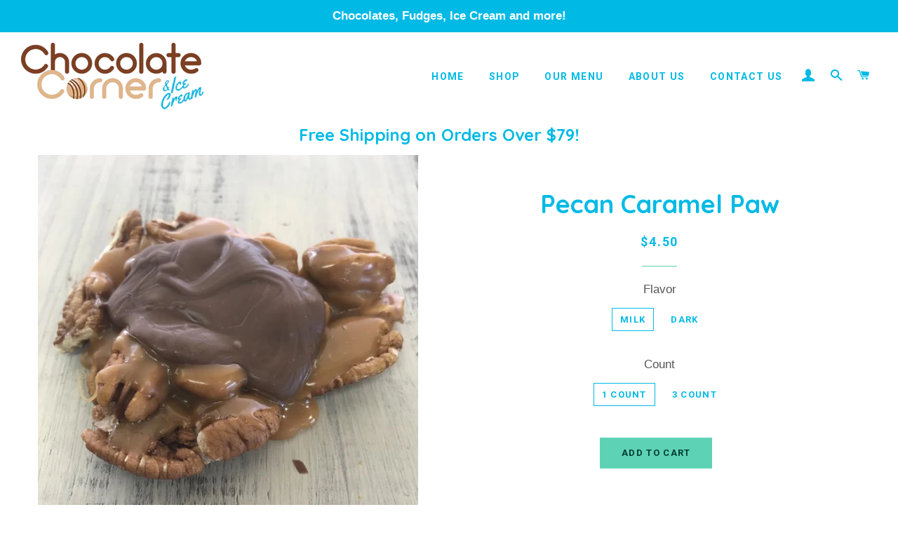

--- FILE ---
content_type: text/html; charset=utf-8
request_url: https://chocolatecorneronline.com/products/pecan-caramel-paw
body_size: 18221
content:
<!doctype html>
<!--[if lt IE 7]><html class="no-js lt-ie9 lt-ie8 lt-ie7" lang="en"> <![endif]-->
<!--[if IE 7]><html class="no-js lt-ie9 lt-ie8" lang="en"> <![endif]-->
<!--[if IE 8]><html class="no-js lt-ie9" lang="en"> <![endif]-->
<!--[if IE 9 ]><html class="ie9 no-js"> <![endif]-->
<!--[if (gt IE 9)|!(IE)]><!--> <html class="no-js"> <!--<![endif]-->
<head>

  <!-- Basic page needs ================================================== -->
  <meta charset="utf-8">
  <meta http-equiv="X-UA-Compatible" content="IE=edge,chrome=1">

  
    <link rel="shortcut icon" href="//chocolatecorneronline.com/cdn/shop/files/chocicon_32x32.png?v=1613699512" type="image/png" />
  

  <!-- Title and description ================================================== -->
  <title>
  Pecan Caramel Paw &ndash; Chocolate Corner Gulf Shores
  </title>

  
  <meta name="description" content="Pecans and Caramel, topped with chocolate, it&#39;s nutty and deliciously creamy. 1 pc approx. 1/4 lb  Chocolates will come individually bagged.  Looking for a gift box?  Click Here.">
  
  
  <meta name="facebook-domain-verification" content="feha1by1cpiziod2o3gpqpstp93vwp" />

  <!-- Helpers ================================================== -->
  <!-- /snippets/social-meta-tags.liquid -->




<meta property="og:site_name" content="Chocolate Corner Gulf Shores">
<meta property="og:url" content="https://chocolatecorneronline.com/products/pecan-caramel-paw">
<meta property="og:title" content="Pecan Caramel Paw">
<meta property="og:type" content="product">
<meta property="og:description" content="Pecans and Caramel, topped with chocolate, it&#39;s nutty and deliciously creamy. 1 pc approx. 1/4 lb  Chocolates will come individually bagged.  Looking for a gift box?  Click Here.">

  <meta property="og:price:amount" content="4.50">
  <meta property="og:price:currency" content="USD">

<meta property="og:image" content="http://chocolatecorneronline.com/cdn/shop/products/darkpaw_1200x1200.jpg?v=1633446527"><meta property="og:image" content="http://chocolatecorneronline.com/cdn/shop/products/mcpaw_1200x1200.jpg?v=1633446526">
<meta property="og:image:secure_url" content="https://chocolatecorneronline.com/cdn/shop/products/darkpaw_1200x1200.jpg?v=1633446527"><meta property="og:image:secure_url" content="https://chocolatecorneronline.com/cdn/shop/products/mcpaw_1200x1200.jpg?v=1633446526">


<meta name="twitter:card" content="summary_large_image">
<meta name="twitter:title" content="Pecan Caramel Paw">
<meta name="twitter:description" content="Pecans and Caramel, topped with chocolate, it&#39;s nutty and deliciously creamy. 1 pc approx. 1/4 lb  Chocolates will come individually bagged.  Looking for a gift box?  Click Here.">

  <link rel="canonical" href="https://chocolatecorneronline.com/products/pecan-caramel-paw">
  <meta name="viewport" content="width=device-width,initial-scale=1,shrink-to-fit=no">
  <meta name="theme-color" content="#5dd2b4">

  <!-- CSS ================================================== -->
  <link href="//chocolatecorneronline.com/cdn/shop/t/3/assets/timber.scss.css?v=57930821271169127441701976496" rel="stylesheet" type="text/css" media="all" />
  <link href="//chocolatecorneronline.com/cdn/shop/t/3/assets/theme.scss.css?v=85936394759984999331701976496" rel="stylesheet" type="text/css" media="all" />
  <link href="//chocolatecorneronline.com/cdn/shop/t/3/assets/custom.css?v=174550176479900811321536593319" rel="stylesheet" type="text/css" media="all" />
  

  
    
    
    <link href="//fonts.googleapis.com/css?family=Quicksand:700" rel="stylesheet" type="text/css" media="all" />
  


  
    
    
    <link href="//fonts.googleapis.com/css?family=Roboto:700" rel="stylesheet" type="text/css" media="all" />
  



  
  <!-- GTM ================================================== -->
  <!-- Google Tag Manager
<script>(function(w,d,s,l,i){w[l]=w[l]||[];w[l].push({'gtm.start':
new Date().getTime(),event:'gtm.js'});var f=d.getElementsByTagName(s)[0],
j=d.createElement(s),dl=l!='dataLayer'?'&l='+l:'';j.async=true;j.src=
'https://www.googletagmanager.com/gtm.js?id='+i+dl;f.parentNode.insertBefore(j,f);
})(window,document,'script','dataLayer','GTM-MH3FB64');</script>
<!-- End Google Tag Manager -->
  
  
  
  <!-- Sections ================================================== -->
  <script>
    window.theme = window.theme || {};
    theme.strings = {
      zoomClose: "Close (Esc)",
      zoomPrev: "Previous (Left arrow key)",
      zoomNext: "Next (Right arrow key)",
      moneyFormat: "${{amount}}",
      addressError: "Error looking up that address",
      addressNoResults: "No results for that address",
      addressQueryLimit: "You have exceeded the Google API usage limit. Consider upgrading to a \u003ca href=\"https:\/\/developers.google.com\/maps\/premium\/usage-limits\"\u003ePremium Plan\u003c\/a\u003e.",
      authError: "There was a problem authenticating your Google Maps account.",
      cartEmpty: "Your cart is currently empty.",
      cartCookie: "Enable cookies to use the shopping cart",
      cartSavings: "I18n Error: Missing interpolation value \"savings\" for \"You're saving {{ savings }}\""
    };
    theme.settings = {
      cartType: "page",
      gridType: "collage"
    };
  </script>

  <script src="//chocolatecorneronline.com/cdn/shop/t/3/assets/jquery-2.2.3.min.js?v=58211863146907186831525807457" type="text/javascript"></script>

  <!--[if (gt IE 9)|!(IE)]><!--><script src="//chocolatecorneronline.com/cdn/shop/t/3/assets/lazysizes.min.js?v=37531750901115495291525807457" async="async"></script><!--<![endif]-->
  <!--[if lte IE 9]><script src="//chocolatecorneronline.com/cdn/shop/t/3/assets/lazysizes.min.js?v=37531750901115495291525807457"></script><![endif]-->

  <!--[if (gt IE 9)|!(IE)]><!--><script src="//chocolatecorneronline.com/cdn/shop/t/3/assets/theme.js?v=66141859399715150121549909382" defer="defer"></script><!--<![endif]-->
  <!--[if lte IE 9]><script src="//chocolatecorneronline.com/cdn/shop/t/3/assets/theme.js?v=66141859399715150121549909382"></script><![endif]-->

  <!-- Header hook for plugins ================================================== -->
  <script>window.performance && window.performance.mark && window.performance.mark('shopify.content_for_header.start');</script><meta name="facebook-domain-verification" content="feha1by1cpiziod2o3gpqpstp93vwp">
<meta id="shopify-digital-wallet" name="shopify-digital-wallet" content="/6827081786/digital_wallets/dialog">
<meta name="shopify-checkout-api-token" content="3a57c1838c11dcb71fa30a7c42de0ef3">
<meta id="in-context-paypal-metadata" data-shop-id="6827081786" data-venmo-supported="false" data-environment="production" data-locale="en_US" data-paypal-v4="true" data-currency="USD">
<link rel="alternate" type="application/json+oembed" href="https://chocolatecorneronline.com/products/pecan-caramel-paw.oembed">
<script async="async" src="/checkouts/internal/preloads.js?locale=en-US"></script>
<link rel="preconnect" href="https://shop.app" crossorigin="anonymous">
<script async="async" src="https://shop.app/checkouts/internal/preloads.js?locale=en-US&shop_id=6827081786" crossorigin="anonymous"></script>
<script id="apple-pay-shop-capabilities" type="application/json">{"shopId":6827081786,"countryCode":"US","currencyCode":"USD","merchantCapabilities":["supports3DS"],"merchantId":"gid:\/\/shopify\/Shop\/6827081786","merchantName":"Chocolate Corner Gulf Shores","requiredBillingContactFields":["postalAddress","email"],"requiredShippingContactFields":["postalAddress","email"],"shippingType":"shipping","supportedNetworks":["visa","masterCard","amex","discover","elo","jcb"],"total":{"type":"pending","label":"Chocolate Corner Gulf Shores","amount":"1.00"},"shopifyPaymentsEnabled":true,"supportsSubscriptions":true}</script>
<script id="shopify-features" type="application/json">{"accessToken":"3a57c1838c11dcb71fa30a7c42de0ef3","betas":["rich-media-storefront-analytics"],"domain":"chocolatecorneronline.com","predictiveSearch":true,"shopId":6827081786,"locale":"en"}</script>
<script>var Shopify = Shopify || {};
Shopify.shop = "chocolate-corner-gulf-shores.myshopify.com";
Shopify.locale = "en";
Shopify.currency = {"active":"USD","rate":"1.0"};
Shopify.country = "US";
Shopify.theme = {"name":"Brooklyn","id":16773414970,"schema_name":"Brooklyn","schema_version":"6.2.0","theme_store_id":730,"role":"main"};
Shopify.theme.handle = "null";
Shopify.theme.style = {"id":null,"handle":null};
Shopify.cdnHost = "chocolatecorneronline.com/cdn";
Shopify.routes = Shopify.routes || {};
Shopify.routes.root = "/";</script>
<script type="module">!function(o){(o.Shopify=o.Shopify||{}).modules=!0}(window);</script>
<script>!function(o){function n(){var o=[];function n(){o.push(Array.prototype.slice.apply(arguments))}return n.q=o,n}var t=o.Shopify=o.Shopify||{};t.loadFeatures=n(),t.autoloadFeatures=n()}(window);</script>
<script>
  window.ShopifyPay = window.ShopifyPay || {};
  window.ShopifyPay.apiHost = "shop.app\/pay";
  window.ShopifyPay.redirectState = null;
</script>
<script id="shop-js-analytics" type="application/json">{"pageType":"product"}</script>
<script defer="defer" async type="module" src="//chocolatecorneronline.com/cdn/shopifycloud/shop-js/modules/v2/client.init-shop-cart-sync_WVOgQShq.en.esm.js"></script>
<script defer="defer" async type="module" src="//chocolatecorneronline.com/cdn/shopifycloud/shop-js/modules/v2/chunk.common_C_13GLB1.esm.js"></script>
<script defer="defer" async type="module" src="//chocolatecorneronline.com/cdn/shopifycloud/shop-js/modules/v2/chunk.modal_CLfMGd0m.esm.js"></script>
<script type="module">
  await import("//chocolatecorneronline.com/cdn/shopifycloud/shop-js/modules/v2/client.init-shop-cart-sync_WVOgQShq.en.esm.js");
await import("//chocolatecorneronline.com/cdn/shopifycloud/shop-js/modules/v2/chunk.common_C_13GLB1.esm.js");
await import("//chocolatecorneronline.com/cdn/shopifycloud/shop-js/modules/v2/chunk.modal_CLfMGd0m.esm.js");

  window.Shopify.SignInWithShop?.initShopCartSync?.({"fedCMEnabled":true,"windoidEnabled":true});

</script>
<script>
  window.Shopify = window.Shopify || {};
  if (!window.Shopify.featureAssets) window.Shopify.featureAssets = {};
  window.Shopify.featureAssets['shop-js'] = {"shop-cart-sync":["modules/v2/client.shop-cart-sync_DuR37GeY.en.esm.js","modules/v2/chunk.common_C_13GLB1.esm.js","modules/v2/chunk.modal_CLfMGd0m.esm.js"],"init-fed-cm":["modules/v2/client.init-fed-cm_BucUoe6W.en.esm.js","modules/v2/chunk.common_C_13GLB1.esm.js","modules/v2/chunk.modal_CLfMGd0m.esm.js"],"shop-toast-manager":["modules/v2/client.shop-toast-manager_B0JfrpKj.en.esm.js","modules/v2/chunk.common_C_13GLB1.esm.js","modules/v2/chunk.modal_CLfMGd0m.esm.js"],"init-shop-cart-sync":["modules/v2/client.init-shop-cart-sync_WVOgQShq.en.esm.js","modules/v2/chunk.common_C_13GLB1.esm.js","modules/v2/chunk.modal_CLfMGd0m.esm.js"],"shop-button":["modules/v2/client.shop-button_B_U3bv27.en.esm.js","modules/v2/chunk.common_C_13GLB1.esm.js","modules/v2/chunk.modal_CLfMGd0m.esm.js"],"init-windoid":["modules/v2/client.init-windoid_DuP9q_di.en.esm.js","modules/v2/chunk.common_C_13GLB1.esm.js","modules/v2/chunk.modal_CLfMGd0m.esm.js"],"shop-cash-offers":["modules/v2/client.shop-cash-offers_BmULhtno.en.esm.js","modules/v2/chunk.common_C_13GLB1.esm.js","modules/v2/chunk.modal_CLfMGd0m.esm.js"],"pay-button":["modules/v2/client.pay-button_CrPSEbOK.en.esm.js","modules/v2/chunk.common_C_13GLB1.esm.js","modules/v2/chunk.modal_CLfMGd0m.esm.js"],"init-customer-accounts":["modules/v2/client.init-customer-accounts_jNk9cPYQ.en.esm.js","modules/v2/client.shop-login-button_DJ5ldayH.en.esm.js","modules/v2/chunk.common_C_13GLB1.esm.js","modules/v2/chunk.modal_CLfMGd0m.esm.js"],"avatar":["modules/v2/client.avatar_BTnouDA3.en.esm.js"],"checkout-modal":["modules/v2/client.checkout-modal_pBPyh9w8.en.esm.js","modules/v2/chunk.common_C_13GLB1.esm.js","modules/v2/chunk.modal_CLfMGd0m.esm.js"],"init-shop-for-new-customer-accounts":["modules/v2/client.init-shop-for-new-customer-accounts_BUoCy7a5.en.esm.js","modules/v2/client.shop-login-button_DJ5ldayH.en.esm.js","modules/v2/chunk.common_C_13GLB1.esm.js","modules/v2/chunk.modal_CLfMGd0m.esm.js"],"init-customer-accounts-sign-up":["modules/v2/client.init-customer-accounts-sign-up_CnczCz9H.en.esm.js","modules/v2/client.shop-login-button_DJ5ldayH.en.esm.js","modules/v2/chunk.common_C_13GLB1.esm.js","modules/v2/chunk.modal_CLfMGd0m.esm.js"],"init-shop-email-lookup-coordinator":["modules/v2/client.init-shop-email-lookup-coordinator_CzjY5t9o.en.esm.js","modules/v2/chunk.common_C_13GLB1.esm.js","modules/v2/chunk.modal_CLfMGd0m.esm.js"],"shop-follow-button":["modules/v2/client.shop-follow-button_CsYC63q7.en.esm.js","modules/v2/chunk.common_C_13GLB1.esm.js","modules/v2/chunk.modal_CLfMGd0m.esm.js"],"shop-login-button":["modules/v2/client.shop-login-button_DJ5ldayH.en.esm.js","modules/v2/chunk.common_C_13GLB1.esm.js","modules/v2/chunk.modal_CLfMGd0m.esm.js"],"shop-login":["modules/v2/client.shop-login_B9ccPdmx.en.esm.js","modules/v2/chunk.common_C_13GLB1.esm.js","modules/v2/chunk.modal_CLfMGd0m.esm.js"],"lead-capture":["modules/v2/client.lead-capture_D0K_KgYb.en.esm.js","modules/v2/chunk.common_C_13GLB1.esm.js","modules/v2/chunk.modal_CLfMGd0m.esm.js"],"payment-terms":["modules/v2/client.payment-terms_BWmiNN46.en.esm.js","modules/v2/chunk.common_C_13GLB1.esm.js","modules/v2/chunk.modal_CLfMGd0m.esm.js"]};
</script>
<script>(function() {
  var isLoaded = false;
  function asyncLoad() {
    if (isLoaded) return;
    isLoaded = true;
    var urls = ["https:\/\/chimpstatic.com\/mcjs-connected\/js\/users\/6b2317fc26d5830747e365c32\/bf467767a02c267e1215a873a.js?shop=chocolate-corner-gulf-shores.myshopify.com","https:\/\/slots-app.logbase.io\/slots-script-tag.js?shop=chocolate-corner-gulf-shores.myshopify.com"];
    for (var i = 0; i < urls.length; i++) {
      var s = document.createElement('script');
      s.type = 'text/javascript';
      s.async = true;
      s.src = urls[i];
      var x = document.getElementsByTagName('script')[0];
      x.parentNode.insertBefore(s, x);
    }
  };
  if(window.attachEvent) {
    window.attachEvent('onload', asyncLoad);
  } else {
    window.addEventListener('load', asyncLoad, false);
  }
})();</script>
<script id="__st">var __st={"a":6827081786,"offset":-21600,"reqid":"98201d9d-88e4-4cbc-b9af-c0a396754359-1769679397","pageurl":"chocolatecorneronline.com\/products\/pecan-caramel-paw","u":"ed2fe949b758","p":"product","rtyp":"product","rid":6663032406074};</script>
<script>window.ShopifyPaypalV4VisibilityTracking = true;</script>
<script id="captcha-bootstrap">!function(){'use strict';const t='contact',e='account',n='new_comment',o=[[t,t],['blogs',n],['comments',n],[t,'customer']],c=[[e,'customer_login'],[e,'guest_login'],[e,'recover_customer_password'],[e,'create_customer']],r=t=>t.map((([t,e])=>`form[action*='/${t}']:not([data-nocaptcha='true']) input[name='form_type'][value='${e}']`)).join(','),a=t=>()=>t?[...document.querySelectorAll(t)].map((t=>t.form)):[];function s(){const t=[...o],e=r(t);return a(e)}const i='password',u='form_key',d=['recaptcha-v3-token','g-recaptcha-response','h-captcha-response',i],f=()=>{try{return window.sessionStorage}catch{return}},m='__shopify_v',_=t=>t.elements[u];function p(t,e,n=!1){try{const o=window.sessionStorage,c=JSON.parse(o.getItem(e)),{data:r}=function(t){const{data:e,action:n}=t;return t[m]||n?{data:e,action:n}:{data:t,action:n}}(c);for(const[e,n]of Object.entries(r))t.elements[e]&&(t.elements[e].value=n);n&&o.removeItem(e)}catch(o){console.error('form repopulation failed',{error:o})}}const l='form_type',E='cptcha';function T(t){t.dataset[E]=!0}const w=window,h=w.document,L='Shopify',v='ce_forms',y='captcha';let A=!1;((t,e)=>{const n=(g='f06e6c50-85a8-45c8-87d0-21a2b65856fe',I='https://cdn.shopify.com/shopifycloud/storefront-forms-hcaptcha/ce_storefront_forms_captcha_hcaptcha.v1.5.2.iife.js',D={infoText:'Protected by hCaptcha',privacyText:'Privacy',termsText:'Terms'},(t,e,n)=>{const o=w[L][v],c=o.bindForm;if(c)return c(t,g,e,D).then(n);var r;o.q.push([[t,g,e,D],n]),r=I,A||(h.body.append(Object.assign(h.createElement('script'),{id:'captcha-provider',async:!0,src:r})),A=!0)});var g,I,D;w[L]=w[L]||{},w[L][v]=w[L][v]||{},w[L][v].q=[],w[L][y]=w[L][y]||{},w[L][y].protect=function(t,e){n(t,void 0,e),T(t)},Object.freeze(w[L][y]),function(t,e,n,w,h,L){const[v,y,A,g]=function(t,e,n){const i=e?o:[],u=t?c:[],d=[...i,...u],f=r(d),m=r(i),_=r(d.filter((([t,e])=>n.includes(e))));return[a(f),a(m),a(_),s()]}(w,h,L),I=t=>{const e=t.target;return e instanceof HTMLFormElement?e:e&&e.form},D=t=>v().includes(t);t.addEventListener('submit',(t=>{const e=I(t);if(!e)return;const n=D(e)&&!e.dataset.hcaptchaBound&&!e.dataset.recaptchaBound,o=_(e),c=g().includes(e)&&(!o||!o.value);(n||c)&&t.preventDefault(),c&&!n&&(function(t){try{if(!f())return;!function(t){const e=f();if(!e)return;const n=_(t);if(!n)return;const o=n.value;o&&e.removeItem(o)}(t);const e=Array.from(Array(32),(()=>Math.random().toString(36)[2])).join('');!function(t,e){_(t)||t.append(Object.assign(document.createElement('input'),{type:'hidden',name:u})),t.elements[u].value=e}(t,e),function(t,e){const n=f();if(!n)return;const o=[...t.querySelectorAll(`input[type='${i}']`)].map((({name:t})=>t)),c=[...d,...o],r={};for(const[a,s]of new FormData(t).entries())c.includes(a)||(r[a]=s);n.setItem(e,JSON.stringify({[m]:1,action:t.action,data:r}))}(t,e)}catch(e){console.error('failed to persist form',e)}}(e),e.submit())}));const S=(t,e)=>{t&&!t.dataset[E]&&(n(t,e.some((e=>e===t))),T(t))};for(const o of['focusin','change'])t.addEventListener(o,(t=>{const e=I(t);D(e)&&S(e,y())}));const B=e.get('form_key'),M=e.get(l),P=B&&M;t.addEventListener('DOMContentLoaded',(()=>{const t=y();if(P)for(const e of t)e.elements[l].value===M&&p(e,B);[...new Set([...A(),...v().filter((t=>'true'===t.dataset.shopifyCaptcha))])].forEach((e=>S(e,t)))}))}(h,new URLSearchParams(w.location.search),n,t,e,['guest_login'])})(!0,!0)}();</script>
<script integrity="sha256-4kQ18oKyAcykRKYeNunJcIwy7WH5gtpwJnB7kiuLZ1E=" data-source-attribution="shopify.loadfeatures" defer="defer" src="//chocolatecorneronline.com/cdn/shopifycloud/storefront/assets/storefront/load_feature-a0a9edcb.js" crossorigin="anonymous"></script>
<script crossorigin="anonymous" defer="defer" src="//chocolatecorneronline.com/cdn/shopifycloud/storefront/assets/shopify_pay/storefront-65b4c6d7.js?v=20250812"></script>
<script data-source-attribution="shopify.dynamic_checkout.dynamic.init">var Shopify=Shopify||{};Shopify.PaymentButton=Shopify.PaymentButton||{isStorefrontPortableWallets:!0,init:function(){window.Shopify.PaymentButton.init=function(){};var t=document.createElement("script");t.src="https://chocolatecorneronline.com/cdn/shopifycloud/portable-wallets/latest/portable-wallets.en.js",t.type="module",document.head.appendChild(t)}};
</script>
<script data-source-attribution="shopify.dynamic_checkout.buyer_consent">
  function portableWalletsHideBuyerConsent(e){var t=document.getElementById("shopify-buyer-consent"),n=document.getElementById("shopify-subscription-policy-button");t&&n&&(t.classList.add("hidden"),t.setAttribute("aria-hidden","true"),n.removeEventListener("click",e))}function portableWalletsShowBuyerConsent(e){var t=document.getElementById("shopify-buyer-consent"),n=document.getElementById("shopify-subscription-policy-button");t&&n&&(t.classList.remove("hidden"),t.removeAttribute("aria-hidden"),n.addEventListener("click",e))}window.Shopify?.PaymentButton&&(window.Shopify.PaymentButton.hideBuyerConsent=portableWalletsHideBuyerConsent,window.Shopify.PaymentButton.showBuyerConsent=portableWalletsShowBuyerConsent);
</script>
<script data-source-attribution="shopify.dynamic_checkout.cart.bootstrap">document.addEventListener("DOMContentLoaded",(function(){function t(){return document.querySelector("shopify-accelerated-checkout-cart, shopify-accelerated-checkout")}if(t())Shopify.PaymentButton.init();else{new MutationObserver((function(e,n){t()&&(Shopify.PaymentButton.init(),n.disconnect())})).observe(document.body,{childList:!0,subtree:!0})}}));
</script>
<link id="shopify-accelerated-checkout-styles" rel="stylesheet" media="screen" href="https://chocolatecorneronline.com/cdn/shopifycloud/portable-wallets/latest/accelerated-checkout-backwards-compat.css" crossorigin="anonymous">
<style id="shopify-accelerated-checkout-cart">
        #shopify-buyer-consent {
  margin-top: 1em;
  display: inline-block;
  width: 100%;
}

#shopify-buyer-consent.hidden {
  display: none;
}

#shopify-subscription-policy-button {
  background: none;
  border: none;
  padding: 0;
  text-decoration: underline;
  font-size: inherit;
  cursor: pointer;
}

#shopify-subscription-policy-button::before {
  box-shadow: none;
}

      </style>

<script>window.performance && window.performance.mark && window.performance.mark('shopify.content_for_header.end');</script>
  <!-- /snippets/oldIE-js.liquid -->

<!--[if lt IE 9]>
<script src="//cdnjs.cloudflare.com/ajax/libs/html5shiv/3.7.2/html5shiv.min.js" type="text/javascript"></script>
<![endif]-->


<!--[if (lte IE 9) ]><script src="//chocolatecorneronline.com/cdn/shop/t/3/assets/match-media.min.js?v=159635276924582161481525807457" type="text/javascript"></script><![endif]-->


  <script src="//chocolatecorneronline.com/cdn/shop/t/3/assets/modernizr.min.js?v=21391054748206432451525807457" type="text/javascript"></script>

  
  
  
  


<link href="https://monorail-edge.shopifysvc.com" rel="dns-prefetch">
<script>(function(){if ("sendBeacon" in navigator && "performance" in window) {try {var session_token_from_headers = performance.getEntriesByType('navigation')[0].serverTiming.find(x => x.name == '_s').description;} catch {var session_token_from_headers = undefined;}var session_cookie_matches = document.cookie.match(/_shopify_s=([^;]*)/);var session_token_from_cookie = session_cookie_matches && session_cookie_matches.length === 2 ? session_cookie_matches[1] : "";var session_token = session_token_from_headers || session_token_from_cookie || "";function handle_abandonment_event(e) {var entries = performance.getEntries().filter(function(entry) {return /monorail-edge.shopifysvc.com/.test(entry.name);});if (!window.abandonment_tracked && entries.length === 0) {window.abandonment_tracked = true;var currentMs = Date.now();var navigation_start = performance.timing.navigationStart;var payload = {shop_id: 6827081786,url: window.location.href,navigation_start,duration: currentMs - navigation_start,session_token,page_type: "product"};window.navigator.sendBeacon("https://monorail-edge.shopifysvc.com/v1/produce", JSON.stringify({schema_id: "online_store_buyer_site_abandonment/1.1",payload: payload,metadata: {event_created_at_ms: currentMs,event_sent_at_ms: currentMs}}));}}window.addEventListener('pagehide', handle_abandonment_event);}}());</script>
<script id="web-pixels-manager-setup">(function e(e,d,r,n,o){if(void 0===o&&(o={}),!Boolean(null===(a=null===(i=window.Shopify)||void 0===i?void 0:i.analytics)||void 0===a?void 0:a.replayQueue)){var i,a;window.Shopify=window.Shopify||{};var t=window.Shopify;t.analytics=t.analytics||{};var s=t.analytics;s.replayQueue=[],s.publish=function(e,d,r){return s.replayQueue.push([e,d,r]),!0};try{self.performance.mark("wpm:start")}catch(e){}var l=function(){var e={modern:/Edge?\/(1{2}[4-9]|1[2-9]\d|[2-9]\d{2}|\d{4,})\.\d+(\.\d+|)|Firefox\/(1{2}[4-9]|1[2-9]\d|[2-9]\d{2}|\d{4,})\.\d+(\.\d+|)|Chrom(ium|e)\/(9{2}|\d{3,})\.\d+(\.\d+|)|(Maci|X1{2}).+ Version\/(15\.\d+|(1[6-9]|[2-9]\d|\d{3,})\.\d+)([,.]\d+|)( \(\w+\)|)( Mobile\/\w+|) Safari\/|Chrome.+OPR\/(9{2}|\d{3,})\.\d+\.\d+|(CPU[ +]OS|iPhone[ +]OS|CPU[ +]iPhone|CPU IPhone OS|CPU iPad OS)[ +]+(15[._]\d+|(1[6-9]|[2-9]\d|\d{3,})[._]\d+)([._]\d+|)|Android:?[ /-](13[3-9]|1[4-9]\d|[2-9]\d{2}|\d{4,})(\.\d+|)(\.\d+|)|Android.+Firefox\/(13[5-9]|1[4-9]\d|[2-9]\d{2}|\d{4,})\.\d+(\.\d+|)|Android.+Chrom(ium|e)\/(13[3-9]|1[4-9]\d|[2-9]\d{2}|\d{4,})\.\d+(\.\d+|)|SamsungBrowser\/([2-9]\d|\d{3,})\.\d+/,legacy:/Edge?\/(1[6-9]|[2-9]\d|\d{3,})\.\d+(\.\d+|)|Firefox\/(5[4-9]|[6-9]\d|\d{3,})\.\d+(\.\d+|)|Chrom(ium|e)\/(5[1-9]|[6-9]\d|\d{3,})\.\d+(\.\d+|)([\d.]+$|.*Safari\/(?![\d.]+ Edge\/[\d.]+$))|(Maci|X1{2}).+ Version\/(10\.\d+|(1[1-9]|[2-9]\d|\d{3,})\.\d+)([,.]\d+|)( \(\w+\)|)( Mobile\/\w+|) Safari\/|Chrome.+OPR\/(3[89]|[4-9]\d|\d{3,})\.\d+\.\d+|(CPU[ +]OS|iPhone[ +]OS|CPU[ +]iPhone|CPU IPhone OS|CPU iPad OS)[ +]+(10[._]\d+|(1[1-9]|[2-9]\d|\d{3,})[._]\d+)([._]\d+|)|Android:?[ /-](13[3-9]|1[4-9]\d|[2-9]\d{2}|\d{4,})(\.\d+|)(\.\d+|)|Mobile Safari.+OPR\/([89]\d|\d{3,})\.\d+\.\d+|Android.+Firefox\/(13[5-9]|1[4-9]\d|[2-9]\d{2}|\d{4,})\.\d+(\.\d+|)|Android.+Chrom(ium|e)\/(13[3-9]|1[4-9]\d|[2-9]\d{2}|\d{4,})\.\d+(\.\d+|)|Android.+(UC? ?Browser|UCWEB|U3)[ /]?(15\.([5-9]|\d{2,})|(1[6-9]|[2-9]\d|\d{3,})\.\d+)\.\d+|SamsungBrowser\/(5\.\d+|([6-9]|\d{2,})\.\d+)|Android.+MQ{2}Browser\/(14(\.(9|\d{2,})|)|(1[5-9]|[2-9]\d|\d{3,})(\.\d+|))(\.\d+|)|K[Aa][Ii]OS\/(3\.\d+|([4-9]|\d{2,})\.\d+)(\.\d+|)/},d=e.modern,r=e.legacy,n=navigator.userAgent;return n.match(d)?"modern":n.match(r)?"legacy":"unknown"}(),u="modern"===l?"modern":"legacy",c=(null!=n?n:{modern:"",legacy:""})[u],f=function(e){return[e.baseUrl,"/wpm","/b",e.hashVersion,"modern"===e.buildTarget?"m":"l",".js"].join("")}({baseUrl:d,hashVersion:r,buildTarget:u}),m=function(e){var d=e.version,r=e.bundleTarget,n=e.surface,o=e.pageUrl,i=e.monorailEndpoint;return{emit:function(e){var a=e.status,t=e.errorMsg,s=(new Date).getTime(),l=JSON.stringify({metadata:{event_sent_at_ms:s},events:[{schema_id:"web_pixels_manager_load/3.1",payload:{version:d,bundle_target:r,page_url:o,status:a,surface:n,error_msg:t},metadata:{event_created_at_ms:s}}]});if(!i)return console&&console.warn&&console.warn("[Web Pixels Manager] No Monorail endpoint provided, skipping logging."),!1;try{return self.navigator.sendBeacon.bind(self.navigator)(i,l)}catch(e){}var u=new XMLHttpRequest;try{return u.open("POST",i,!0),u.setRequestHeader("Content-Type","text/plain"),u.send(l),!0}catch(e){return console&&console.warn&&console.warn("[Web Pixels Manager] Got an unhandled error while logging to Monorail."),!1}}}}({version:r,bundleTarget:l,surface:e.surface,pageUrl:self.location.href,monorailEndpoint:e.monorailEndpoint});try{o.browserTarget=l,function(e){var d=e.src,r=e.async,n=void 0===r||r,o=e.onload,i=e.onerror,a=e.sri,t=e.scriptDataAttributes,s=void 0===t?{}:t,l=document.createElement("script"),u=document.querySelector("head"),c=document.querySelector("body");if(l.async=n,l.src=d,a&&(l.integrity=a,l.crossOrigin="anonymous"),s)for(var f in s)if(Object.prototype.hasOwnProperty.call(s,f))try{l.dataset[f]=s[f]}catch(e){}if(o&&l.addEventListener("load",o),i&&l.addEventListener("error",i),u)u.appendChild(l);else{if(!c)throw new Error("Did not find a head or body element to append the script");c.appendChild(l)}}({src:f,async:!0,onload:function(){if(!function(){var e,d;return Boolean(null===(d=null===(e=window.Shopify)||void 0===e?void 0:e.analytics)||void 0===d?void 0:d.initialized)}()){var d=window.webPixelsManager.init(e)||void 0;if(d){var r=window.Shopify.analytics;r.replayQueue.forEach((function(e){var r=e[0],n=e[1],o=e[2];d.publishCustomEvent(r,n,o)})),r.replayQueue=[],r.publish=d.publishCustomEvent,r.visitor=d.visitor,r.initialized=!0}}},onerror:function(){return m.emit({status:"failed",errorMsg:"".concat(f," has failed to load")})},sri:function(e){var d=/^sha384-[A-Za-z0-9+/=]+$/;return"string"==typeof e&&d.test(e)}(c)?c:"",scriptDataAttributes:o}),m.emit({status:"loading"})}catch(e){m.emit({status:"failed",errorMsg:(null==e?void 0:e.message)||"Unknown error"})}}})({shopId: 6827081786,storefrontBaseUrl: "https://chocolatecorneronline.com",extensionsBaseUrl: "https://extensions.shopifycdn.com/cdn/shopifycloud/web-pixels-manager",monorailEndpoint: "https://monorail-edge.shopifysvc.com/unstable/produce_batch",surface: "storefront-renderer",enabledBetaFlags: ["2dca8a86"],webPixelsConfigList: [{"id":"342491194","configuration":"{\"pixel_id\":\"848638384034630\",\"pixel_type\":\"facebook_pixel\"}","eventPayloadVersion":"v1","runtimeContext":"OPEN","scriptVersion":"ca16bc87fe92b6042fbaa3acc2fbdaa6","type":"APP","apiClientId":2329312,"privacyPurposes":["ANALYTICS","MARKETING","SALE_OF_DATA"],"dataSharingAdjustments":{"protectedCustomerApprovalScopes":["read_customer_address","read_customer_email","read_customer_name","read_customer_personal_data","read_customer_phone"]}},{"id":"64094266","eventPayloadVersion":"v1","runtimeContext":"LAX","scriptVersion":"1","type":"CUSTOM","privacyPurposes":["ANALYTICS"],"name":"Google Analytics tag (migrated)"},{"id":"shopify-app-pixel","configuration":"{}","eventPayloadVersion":"v1","runtimeContext":"STRICT","scriptVersion":"0450","apiClientId":"shopify-pixel","type":"APP","privacyPurposes":["ANALYTICS","MARKETING"]},{"id":"shopify-custom-pixel","eventPayloadVersion":"v1","runtimeContext":"LAX","scriptVersion":"0450","apiClientId":"shopify-pixel","type":"CUSTOM","privacyPurposes":["ANALYTICS","MARKETING"]}],isMerchantRequest: false,initData: {"shop":{"name":"Chocolate Corner Gulf Shores","paymentSettings":{"currencyCode":"USD"},"myshopifyDomain":"chocolate-corner-gulf-shores.myshopify.com","countryCode":"US","storefrontUrl":"https:\/\/chocolatecorneronline.com"},"customer":null,"cart":null,"checkout":null,"productVariants":[{"price":{"amount":4.5,"currencyCode":"USD"},"product":{"title":"Pecan Caramel Paw","vendor":"Chocolate Corner Gulf Shores","id":"6663032406074","untranslatedTitle":"Pecan Caramel Paw","url":"\/products\/pecan-caramel-paw","type":"Homemade"},"id":"39444974338106","image":{"src":"\/\/chocolatecorneronline.com\/cdn\/shop\/products\/mcpaw.jpg?v=1633446526"},"sku":null,"title":"Milk \/ 1 count","untranslatedTitle":"Milk \/ 1 count"},{"price":{"amount":13.0,"currencyCode":"USD"},"product":{"title":"Pecan Caramel Paw","vendor":"Chocolate Corner Gulf Shores","id":"6663032406074","untranslatedTitle":"Pecan Caramel Paw","url":"\/products\/pecan-caramel-paw","type":"Homemade"},"id":"39444974370874","image":{"src":"\/\/chocolatecorneronline.com\/cdn\/shop\/products\/mcpaw.jpg?v=1633446526"},"sku":null,"title":"Milk \/ 3 count","untranslatedTitle":"Milk \/ 3 count"},{"price":{"amount":4.5,"currencyCode":"USD"},"product":{"title":"Pecan Caramel Paw","vendor":"Chocolate Corner Gulf Shores","id":"6663032406074","untranslatedTitle":"Pecan Caramel Paw","url":"\/products\/pecan-caramel-paw","type":"Homemade"},"id":"39444974403642","image":{"src":"\/\/chocolatecorneronline.com\/cdn\/shop\/products\/darkpaw.jpg?v=1633446527"},"sku":null,"title":"Dark \/ 1 count","untranslatedTitle":"Dark \/ 1 count"},{"price":{"amount":13.0,"currencyCode":"USD"},"product":{"title":"Pecan Caramel Paw","vendor":"Chocolate Corner Gulf Shores","id":"6663032406074","untranslatedTitle":"Pecan Caramel Paw","url":"\/products\/pecan-caramel-paw","type":"Homemade"},"id":"39444974436410","image":{"src":"\/\/chocolatecorneronline.com\/cdn\/shop\/products\/darkpaw.jpg?v=1633446527"},"sku":null,"title":"Dark \/ 3 count","untranslatedTitle":"Dark \/ 3 count"}],"purchasingCompany":null},},"https://chocolatecorneronline.com/cdn","1d2a099fw23dfb22ep557258f5m7a2edbae",{"modern":"","legacy":""},{"shopId":"6827081786","storefrontBaseUrl":"https:\/\/chocolatecorneronline.com","extensionBaseUrl":"https:\/\/extensions.shopifycdn.com\/cdn\/shopifycloud\/web-pixels-manager","surface":"storefront-renderer","enabledBetaFlags":"[\"2dca8a86\"]","isMerchantRequest":"false","hashVersion":"1d2a099fw23dfb22ep557258f5m7a2edbae","publish":"custom","events":"[[\"page_viewed\",{}],[\"product_viewed\",{\"productVariant\":{\"price\":{\"amount\":4.5,\"currencyCode\":\"USD\"},\"product\":{\"title\":\"Pecan Caramel Paw\",\"vendor\":\"Chocolate Corner Gulf Shores\",\"id\":\"6663032406074\",\"untranslatedTitle\":\"Pecan Caramel Paw\",\"url\":\"\/products\/pecan-caramel-paw\",\"type\":\"Homemade\"},\"id\":\"39444974338106\",\"image\":{\"src\":\"\/\/chocolatecorneronline.com\/cdn\/shop\/products\/mcpaw.jpg?v=1633446526\"},\"sku\":null,\"title\":\"Milk \/ 1 count\",\"untranslatedTitle\":\"Milk \/ 1 count\"}}]]"});</script><script>
  window.ShopifyAnalytics = window.ShopifyAnalytics || {};
  window.ShopifyAnalytics.meta = window.ShopifyAnalytics.meta || {};
  window.ShopifyAnalytics.meta.currency = 'USD';
  var meta = {"product":{"id":6663032406074,"gid":"gid:\/\/shopify\/Product\/6663032406074","vendor":"Chocolate Corner Gulf Shores","type":"Homemade","handle":"pecan-caramel-paw","variants":[{"id":39444974338106,"price":450,"name":"Pecan Caramel Paw - Milk \/ 1 count","public_title":"Milk \/ 1 count","sku":null},{"id":39444974370874,"price":1300,"name":"Pecan Caramel Paw - Milk \/ 3 count","public_title":"Milk \/ 3 count","sku":null},{"id":39444974403642,"price":450,"name":"Pecan Caramel Paw - Dark \/ 1 count","public_title":"Dark \/ 1 count","sku":null},{"id":39444974436410,"price":1300,"name":"Pecan Caramel Paw - Dark \/ 3 count","public_title":"Dark \/ 3 count","sku":null}],"remote":false},"page":{"pageType":"product","resourceType":"product","resourceId":6663032406074,"requestId":"98201d9d-88e4-4cbc-b9af-c0a396754359-1769679397"}};
  for (var attr in meta) {
    window.ShopifyAnalytics.meta[attr] = meta[attr];
  }
</script>
<script class="analytics">
  (function () {
    var customDocumentWrite = function(content) {
      var jquery = null;

      if (window.jQuery) {
        jquery = window.jQuery;
      } else if (window.Checkout && window.Checkout.$) {
        jquery = window.Checkout.$;
      }

      if (jquery) {
        jquery('body').append(content);
      }
    };

    var hasLoggedConversion = function(token) {
      if (token) {
        return document.cookie.indexOf('loggedConversion=' + token) !== -1;
      }
      return false;
    }

    var setCookieIfConversion = function(token) {
      if (token) {
        var twoMonthsFromNow = new Date(Date.now());
        twoMonthsFromNow.setMonth(twoMonthsFromNow.getMonth() + 2);

        document.cookie = 'loggedConversion=' + token + '; expires=' + twoMonthsFromNow;
      }
    }

    var trekkie = window.ShopifyAnalytics.lib = window.trekkie = window.trekkie || [];
    if (trekkie.integrations) {
      return;
    }
    trekkie.methods = [
      'identify',
      'page',
      'ready',
      'track',
      'trackForm',
      'trackLink'
    ];
    trekkie.factory = function(method) {
      return function() {
        var args = Array.prototype.slice.call(arguments);
        args.unshift(method);
        trekkie.push(args);
        return trekkie;
      };
    };
    for (var i = 0; i < trekkie.methods.length; i++) {
      var key = trekkie.methods[i];
      trekkie[key] = trekkie.factory(key);
    }
    trekkie.load = function(config) {
      trekkie.config = config || {};
      trekkie.config.initialDocumentCookie = document.cookie;
      var first = document.getElementsByTagName('script')[0];
      var script = document.createElement('script');
      script.type = 'text/javascript';
      script.onerror = function(e) {
        var scriptFallback = document.createElement('script');
        scriptFallback.type = 'text/javascript';
        scriptFallback.onerror = function(error) {
                var Monorail = {
      produce: function produce(monorailDomain, schemaId, payload) {
        var currentMs = new Date().getTime();
        var event = {
          schema_id: schemaId,
          payload: payload,
          metadata: {
            event_created_at_ms: currentMs,
            event_sent_at_ms: currentMs
          }
        };
        return Monorail.sendRequest("https://" + monorailDomain + "/v1/produce", JSON.stringify(event));
      },
      sendRequest: function sendRequest(endpointUrl, payload) {
        // Try the sendBeacon API
        if (window && window.navigator && typeof window.navigator.sendBeacon === 'function' && typeof window.Blob === 'function' && !Monorail.isIos12()) {
          var blobData = new window.Blob([payload], {
            type: 'text/plain'
          });

          if (window.navigator.sendBeacon(endpointUrl, blobData)) {
            return true;
          } // sendBeacon was not successful

        } // XHR beacon

        var xhr = new XMLHttpRequest();

        try {
          xhr.open('POST', endpointUrl);
          xhr.setRequestHeader('Content-Type', 'text/plain');
          xhr.send(payload);
        } catch (e) {
          console.log(e);
        }

        return false;
      },
      isIos12: function isIos12() {
        return window.navigator.userAgent.lastIndexOf('iPhone; CPU iPhone OS 12_') !== -1 || window.navigator.userAgent.lastIndexOf('iPad; CPU OS 12_') !== -1;
      }
    };
    Monorail.produce('monorail-edge.shopifysvc.com',
      'trekkie_storefront_load_errors/1.1',
      {shop_id: 6827081786,
      theme_id: 16773414970,
      app_name: "storefront",
      context_url: window.location.href,
      source_url: "//chocolatecorneronline.com/cdn/s/trekkie.storefront.a804e9514e4efded663580eddd6991fcc12b5451.min.js"});

        };
        scriptFallback.async = true;
        scriptFallback.src = '//chocolatecorneronline.com/cdn/s/trekkie.storefront.a804e9514e4efded663580eddd6991fcc12b5451.min.js';
        first.parentNode.insertBefore(scriptFallback, first);
      };
      script.async = true;
      script.src = '//chocolatecorneronline.com/cdn/s/trekkie.storefront.a804e9514e4efded663580eddd6991fcc12b5451.min.js';
      first.parentNode.insertBefore(script, first);
    };
    trekkie.load(
      {"Trekkie":{"appName":"storefront","development":false,"defaultAttributes":{"shopId":6827081786,"isMerchantRequest":null,"themeId":16773414970,"themeCityHash":"17177528366110158166","contentLanguage":"en","currency":"USD","eventMetadataId":"e899d295-6975-4c39-b153-d7ea56029368"},"isServerSideCookieWritingEnabled":true,"monorailRegion":"shop_domain","enabledBetaFlags":["65f19447","b5387b81"]},"Session Attribution":{},"S2S":{"facebookCapiEnabled":true,"source":"trekkie-storefront-renderer","apiClientId":580111}}
    );

    var loaded = false;
    trekkie.ready(function() {
      if (loaded) return;
      loaded = true;

      window.ShopifyAnalytics.lib = window.trekkie;

      var originalDocumentWrite = document.write;
      document.write = customDocumentWrite;
      try { window.ShopifyAnalytics.merchantGoogleAnalytics.call(this); } catch(error) {};
      document.write = originalDocumentWrite;

      window.ShopifyAnalytics.lib.page(null,{"pageType":"product","resourceType":"product","resourceId":6663032406074,"requestId":"98201d9d-88e4-4cbc-b9af-c0a396754359-1769679397","shopifyEmitted":true});

      var match = window.location.pathname.match(/checkouts\/(.+)\/(thank_you|post_purchase)/)
      var token = match? match[1]: undefined;
      if (!hasLoggedConversion(token)) {
        setCookieIfConversion(token);
        window.ShopifyAnalytics.lib.track("Viewed Product",{"currency":"USD","variantId":39444974338106,"productId":6663032406074,"productGid":"gid:\/\/shopify\/Product\/6663032406074","name":"Pecan Caramel Paw - Milk \/ 1 count","price":"4.50","sku":null,"brand":"Chocolate Corner Gulf Shores","variant":"Milk \/ 1 count","category":"Homemade","nonInteraction":true,"remote":false},undefined,undefined,{"shopifyEmitted":true});
      window.ShopifyAnalytics.lib.track("monorail:\/\/trekkie_storefront_viewed_product\/1.1",{"currency":"USD","variantId":39444974338106,"productId":6663032406074,"productGid":"gid:\/\/shopify\/Product\/6663032406074","name":"Pecan Caramel Paw - Milk \/ 1 count","price":"4.50","sku":null,"brand":"Chocolate Corner Gulf Shores","variant":"Milk \/ 1 count","category":"Homemade","nonInteraction":true,"remote":false,"referer":"https:\/\/chocolatecorneronline.com\/products\/pecan-caramel-paw"});
      }
    });


        var eventsListenerScript = document.createElement('script');
        eventsListenerScript.async = true;
        eventsListenerScript.src = "//chocolatecorneronline.com/cdn/shopifycloud/storefront/assets/shop_events_listener-3da45d37.js";
        document.getElementsByTagName('head')[0].appendChild(eventsListenerScript);

})();</script>
  <script>
  if (!window.ga || (window.ga && typeof window.ga !== 'function')) {
    window.ga = function ga() {
      (window.ga.q = window.ga.q || []).push(arguments);
      if (window.Shopify && window.Shopify.analytics && typeof window.Shopify.analytics.publish === 'function') {
        window.Shopify.analytics.publish("ga_stub_called", {}, {sendTo: "google_osp_migration"});
      }
      console.error("Shopify's Google Analytics stub called with:", Array.from(arguments), "\nSee https://help.shopify.com/manual/promoting-marketing/pixels/pixel-migration#google for more information.");
    };
    if (window.Shopify && window.Shopify.analytics && typeof window.Shopify.analytics.publish === 'function') {
      window.Shopify.analytics.publish("ga_stub_initialized", {}, {sendTo: "google_osp_migration"});
    }
  }
</script>
<script
  defer
  src="https://chocolatecorneronline.com/cdn/shopifycloud/perf-kit/shopify-perf-kit-3.1.0.min.js"
  data-application="storefront-renderer"
  data-shop-id="6827081786"
  data-render-region="gcp-us-central1"
  data-page-type="product"
  data-theme-instance-id="16773414970"
  data-theme-name="Brooklyn"
  data-theme-version="6.2.0"
  data-monorail-region="shop_domain"
  data-resource-timing-sampling-rate="10"
  data-shs="true"
  data-shs-beacon="true"
  data-shs-export-with-fetch="true"
  data-shs-logs-sample-rate="1"
  data-shs-beacon-endpoint="https://chocolatecorneronline.com/api/collect"
></script>
</head>


<body id="pecan-caramel-paw" class="template-product">
  <!-- Google Tag Manager (noscript) -->
<noscript><iframe src="https://www.googletagmanager.com/ns.html?id=GTM-MH3FB64"
height="0" width="0" style="display:none;visibility:hidden"></iframe></noscript>
<!-- End Google Tag Manager (noscript) -->
<div id="fb-root"></div>
<script>(function(d, s, id) {
  var js, fjs = d.getElementsByTagName(s)[0];
  if (d.getElementById(id)) return;
  js = d.createElement(s); js.id = id;
  js.src = 'https://connect.facebook.net/en_US/sdk.js#xfbml=1&version=v3.0';
  fjs.parentNode.insertBefore(js, fjs);
}(document, 'script', 'facebook-jssdk'));</script>

  <div id="NavDrawer" class="drawer drawer--left">
    <div id="shopify-section-drawer-menu" class="shopify-section"><div data-section-id="drawer-menu" data-section-type="drawer-menu-section">
  <div class="drawer__inner drawer-left__inner">

    

    <ul class="mobile-nav">
      
        

          <li class="mobile-nav__item">
            <a
              href="/"
              class="mobile-nav__link"
              >
                Home
            </a>
          </li>

        
      
        

          <li class="mobile-nav__item">
            <a
              href="/collections"
              class="mobile-nav__link"
              >
                Shop
            </a>
          </li>

        
      
        

          <li class="mobile-nav__item">
            <a
              href="/pages/our-menu"
              class="mobile-nav__link"
              >
                Our Menu
            </a>
          </li>

        
      
        

          <li class="mobile-nav__item">
            <a
              href="/pages/about-us"
              class="mobile-nav__link"
              >
                About Us
            </a>
          </li>

        
      
        

          <li class="mobile-nav__item">
            <a
              href="/pages/contact-us"
              class="mobile-nav__link"
              >
                Contact Us
            </a>
          </li>

        
      
      
      <li class="mobile-nav__spacer"></li>

      
      
        
          <li class="mobile-nav__item mobile-nav__item--secondary">
            <a href="/account/login" id="customer_login_link">Log In</a>
          </li>
          <li class="mobile-nav__item mobile-nav__item--secondary">
            <a href="/account/register" id="customer_register_link">Create Account</a>
          </li>
        
      
      
        <li class="mobile-nav__item mobile-nav__item--secondary"><a href="/search">Search</a></li>
      
    </ul>
    <!-- //mobile-nav -->
  </div>
</div>


</div>
  </div>
  <div id="CartDrawer" class="drawer drawer--right drawer--has-fixed-footer">
    <div class="drawer__fixed-header">
      <div class="drawer__header">
        <div class="drawer__title">Your cart</div>
        <div class="drawer__close">
          <button type="button" class="icon-fallback-text drawer__close-button js-drawer-close">
            <span class="icon icon-x" aria-hidden="true"></span>
            <span class="fallback-text">Close Cart</span>
          </button>
        </div>
      </div>
    </div>
    <div class="drawer__inner">
      <div id="CartContainer" class="drawer__cart"></div>
    </div>
  </div>

  <div id="PageContainer" class="page-container">

    <div id="shopify-section-header" class="shopify-section"><style>
  .site-header__logo img {
    max-width: 260px;
  }

  @media screen and (max-width: 768px) {
    .site-header__logo img {
      max-width: 100%;
    }
  }
</style>


<div data-section-id="header" data-section-type="header-section" data-template="product">
  <div class="header-container">
    <div class="header-wrapper">
      
        
          <style>
            .announcement-bar {
              background-color: #00bae5;
            }

            .announcement-bar--link:hover {
              

              
                
                background-color: #0cd1ff;
              
            }

            .announcement-bar__message {
              color: #ffffff;
            }
          </style>

          
            <a href="/collections" class="announcement-bar announcement-bar--link">
          

            <p class="announcement-bar__message">Chocolates, Fudges, Ice Cream and more!</p>

          
            </a>
          

        
      

      <header class="site-header" role="banner">
        <div class="wrapper">
          <div class="grid--full grid--table">
            <div class="grid__item large--hide large--one-sixth one-quarter">
              <div class="site-nav--open site-nav--mobile">
                <button type="button" class="icon-fallback-text site-nav__link site-nav__link--burger js-drawer-open-button-left" aria-controls="NavDrawer">
                  <span class="burger-icon burger-icon--top"></span>
                  <span class="burger-icon burger-icon--mid"></span>
                  <span class="burger-icon burger-icon--bottom"></span>
                  <span class="fallback-text">Site navigation</span>
                </button>
              </div>
            </div>
            <div class="grid__item large--one-third medium-down--one-half">
              
              
                <div class="h1 site-header__logo large--left" itemscope itemtype="http://schema.org/Organization">
              
                

                
                  <a href="/" itemprop="url" class="site-header__logo-link">
                     <img src="//chocolatecorneronline.com/cdn/shop/files/logo-stroke_260x.png?v=1613704181"
                     srcset="//chocolatecorneronline.com/cdn/shop/files/logo-stroke_260x.png?v=1613704181 1x, //chocolatecorneronline.com/cdn/shop/files/logo-stroke_260x@2x.png?v=1613704181 2x"
                     alt="Chocolate Corner Gulf Shores"
                     itemprop="logo">
                  </a>
                
              
                </div>
              
            </div>
            <nav class="grid__item large--two-thirds large--text-right medium-down--hide" role="navigation">
              
              <!-- begin site-nav -->
              <ul class="site-nav" id="AccessibleNav">
                
                  
                    <li class="site-nav__item">
                      <a
                        href="/"
                        class="site-nav__link"
                        data-meganav-type="child"
                        >
                          Home
                      </a>
                    </li>
                  
                
                  
                    <li class="site-nav__item">
                      <a
                        href="/collections"
                        class="site-nav__link"
                        data-meganav-type="child"
                        >
                          Shop
                      </a>
                    </li>
                  
                
                  
                    <li class="site-nav__item">
                      <a
                        href="/pages/our-menu"
                        class="site-nav__link"
                        data-meganav-type="child"
                        >
                          Our Menu
                      </a>
                    </li>
                  
                
                  
                    <li class="site-nav__item">
                      <a
                        href="/pages/about-us"
                        class="site-nav__link"
                        data-meganav-type="child"
                        >
                          About Us
                      </a>
                    </li>
                  
                
                  
                    <li class="site-nav__item">
                      <a
                        href="/pages/contact-us"
                        class="site-nav__link"
                        data-meganav-type="child"
                        >
                          Contact Us
                      </a>
                    </li>
                  
                

                
                
                  <li class="site-nav__item site-nav__expanded-item site-nav__item--compressed">
                    <a class="site-nav__link site-nav__link--icon" href="/account">
                      <span class="icon-fallback-text">
                        <span class="icon icon-customer" aria-hidden="true"></span>
                        <span class="fallback-text">
                          
                            Log In
                          
                        </span>
                      </span>
                    </a>
                  </li>
                

                
                  
                  
                  <li class="site-nav__item site-nav__item--compressed">
                    <a href="/search" class="site-nav__link site-nav__link--icon js-toggle-search-modal" data-mfp-src="#SearchModal">
                      <span class="icon-fallback-text">
                        <span class="icon icon-search" aria-hidden="true"></span>
                        <span class="fallback-text">Search</span>
                      </span>
                    </a>
                  </li>
                

<!--                 Comment This to Hide Cart Link In Nav -->
				<li class="site-nav__item site-nav__item--compressed">
                  <a href="/cart" class="site-nav__link site-nav__link--icon cart-link js-drawer-open-button-right" aria-controls="CartDrawer">
                    <span class="icon-fallback-text">
                      <span class="icon icon-cart" aria-hidden="true"></span>
                      <span class="fallback-text">Cart</span>
                    </span>
                    <span class="cart-link__bubble"></span>
                  </a>
                </li>

              </ul>
              <!-- //site-nav -->
            </nav>
            <div class="grid__item large--hide one-quarter">
              <div class="site-nav--mobile text-right">
                <a href="/cart" class="site-nav__link cart-link js-drawer-open-button-right" aria-controls="CartDrawer">
                  <span class="icon-fallback-text">
                    <span class="icon icon-cart" aria-hidden="true"></span>
                    <span class="fallback-text">Cart</span>
                  </span>
                  <span class="cart-link__bubble"></span>
                </a>
              </div>
            </div>
          </div>

        </div>
      </header>
    </div>
  </div>
</div>


</div>

    

    <main class="main-content" role="main">
      
        <div class="wrapper">
      
        <!-- /templates/product.liquid -->


<div id="shopify-section-product-template" class="shopify-section"><!-- /templates/product.liquid -->
<div itemscope itemtype="http://schema.org/Product" id="ProductSection--product-template" data-section-id="product-template" data-section-type="product-template" data-image-zoom-type="false" data-enable-history-state="true" data-scroll-to-image="false">

    <meta itemprop="url" content="https://chocolatecorneronline.com/products/pecan-caramel-paw">
    <meta itemprop="image" content="//chocolatecorneronline.com/cdn/shop/products/darkpaw_grande.jpg?v=1633446527">

    
    

    <div class="grid product-single">
      <center><h4>Free Shipping on Orders Over $79!</h4></center>
      <!-- <div class="grid__item large--seven-twelfths medium--seven-twelfths text-center"> -->
      <div class="grid__item large--one-half medium--one-half text-center">

        
          

          <div class="product-thumbnail__photos product-single__photos">

            
            
            

            
            <div class="product-single__photo--flex-wrapper">
              <div class="product-single__photo--flex">
                <style>
  

  @media screen and (min-width: 591px) { 
    .product-single__photo-28271782166586 {
      max-width: 720px;
      max-height: 720px;
    }
    #ProductImageWrapper-28271782166586 {
      max-width: 720px;
    }
   } 

  
    
    @media screen and (max-width: 590px) {
      .product-single__photo-28271782166586 {
        max-width: 590.0px;
      }
      #ProductImageWrapper-28271782166586 {
        max-width: 590.0px;
      }
    }
  
</style>

                <div id="ProductImageWrapper-28271782166586" class="product-single__photo--container product-single__photo--container-thumb">
                  <div class="product-single__photo-wrapper" style="padding-top:100.0%;">
                    
                    <img class="product-single__photo lazyload product-single__photo-28271782166586"
                      src="//chocolatecorneronline.com/cdn/shop/products/mcpaw_300x300.jpg?v=1633446526"
                      data-src="//chocolatecorneronline.com/cdn/shop/products/mcpaw_{width}x.jpg?v=1633446526"
                      data-widths="[180, 360, 590, 720, 900, 1080, 1296, 1512, 1728, 2048]"
                      data-aspectratio="1.0"
                      data-sizes="auto"
                      
                      data-image-id="28271782166586"
                      alt="Pecan Caramel Paw">

                    <noscript>
                      <img class="product-single__photo"
                        src="//chocolatecorneronline.com/cdn/shop/products/mcpaw.jpg?v=1633446526"
                        
                        alt="Pecan Caramel Paw" data-image-id="28271782166586">
                    </noscript>
                  </div>
                </div>
              </div>
            </div>

            
            
              

                
                
                

                <div class="product-single__photo--flex-wrapper">
                  <div class="product-single__photo--flex">
                    <style>
  

  @media screen and (min-width: 591px) { 
    .product-single__photo-28271782199354 {
      max-width: 720px;
      max-height: 720px;
    }
    #ProductImageWrapper-28271782199354 {
      max-width: 720px;
    }
   } 

  
    
    @media screen and (max-width: 590px) {
      .product-single__photo-28271782199354 {
        max-width: 590.0px;
      }
      #ProductImageWrapper-28271782199354 {
        max-width: 590.0px;
      }
    }
  
</style>

                    <div id="ProductImageWrapper-28271782199354" class="product-single__photo--container product-single__photo--container-thumb hide">
                      <div class="product-single__photo-wrapper" style="padding-top:100.0%;">
                        
                        <img class="product-single__photo lazyload product-single__photo-28271782199354"
                          src="//chocolatecorneronline.com/cdn/shop/products/darkpaw_300x.jpg?v=1633446527"
                          data-src="//chocolatecorneronline.com/cdn/shop/products/darkpaw_{width}x.jpg?v=1633446527"
                          data-widths="[180, 360, 540, 720, 900, 1080, 1296, 1512, 1728, 2048]"
                          data-aspectratio="1.0"
                          data-sizes="auto"
                          
                          data-image-id="28271782199354"
                          alt="Pecan Caramel Paw">

                        <noscript>
                          <img class="product-single__photo" src="//chocolatecorneronline.com/cdn/shop/products/darkpaw.jpg?v=1633446527"
                            
                            alt="Pecan Caramel Paw"
                            data-image-id="28271782199354">
                        </noscript>
                      </div>
                    </div>
                  </div>
                </div>
              
            
              
            

            
            <ul class="product-single__thumbnails small--hide grid-uniform" id="ProductThumbs">
              
                
                  <li class="grid__item medium--one-third large--one-quarter product-single__photo-wrapper">
                    <a data-image-id="28271782199354" href="//chocolatecorneronline.com/cdn/shop/products/darkpaw_grande.jpg?v=1633446527" class="product-single__thumbnail ">
                      <img class="product-single__thumb" src="//chocolatecorneronline.com/cdn/shop/products/darkpaw_150x.jpg?v=1633446527" alt="Pecan Caramel Paw">
                    </a>
                  </li>
                
              
                
                  <li class="grid__item medium--one-third large--one-quarter product-single__photo-wrapper">
                    <a data-image-id="28271782166586" href="//chocolatecorneronline.com/cdn/shop/products/mcpaw_grande.jpg?v=1633446526" class="product-single__thumbnail  active-thumb">
                      <img class="product-single__thumb" src="//chocolatecorneronline.com/cdn/shop/products/mcpaw_150x.jpg?v=1633446526" alt="Pecan Caramel Paw">
                    </a>
                  </li>
                
              
            </ul>

          </div>
        
      </div>

      <!-- <div class="grid__item product-single__meta--wrapper medium--five-twelfths large--five-twelfths"> -->
      <div class="grid__item large--one-half medium--one-half">
        <div class="product-single__meta">
          

          <h1 class="product-single__title" itemprop="name">Pecan Caramel Paw</h1>

          <div itemprop="offers" itemscope itemtype="http://schema.org/Offer">
            <div data-price-container>
              

              
                <span id="PriceA11y" class="visually-hidden" >Regular price</span>
                <span class="product-single__price--wrapper hide" aria-hidden="true">
                  <span id="ComparePrice" class="product-single__price--compare-at"></span>
                </span>
                <span id="ComparePriceA11y" class="visually-hidden" aria-hidden="true">Sale price</span>
              

              <span id="ProductPrice"
                class="product-single__price"
                itemprop="price"
                content="4.5"
                >
                $4.50
              </span>
            </div>

            <hr class="hr--small">

            <meta itemprop="priceCurrency" content="USD">
            <link itemprop="availability" href="http://schema.org/InStock">

            

            

            <form method="post" action="/cart/add" id="AddToCartForm--product-template" accept-charset="UTF-8" class="
              product-single__form
" enctype="multipart/form-data"><input type="hidden" name="form_type" value="product" /><input type="hidden" name="utf8" value="✓" />
              
                
                  <div class="radio-wrapper js product-form__item">
                    <label class="single-option-radio__label"
                      for="ProductSelect-option-0">
                      Flavor
                    </label>
                    
                      <fieldset class="single-option-radio"
                        name="flavor"
                        id="ProductSelect-option-0">
                        
                        
                          
                          
                          <input type="radio"
                             checked="checked"
                            
                            value="Milk"
                            data-index="option1"
                            name="flavor"
                            class="single-option-selector__radio"
                            id="ProductSelect-option-flavor-Milk">
                          <label for="ProductSelect-option-flavor-Milk">Milk</label>
                        
                          
                          
                          <input type="radio"
                            
                            
                            value="Dark"
                            data-index="option1"
                            name="flavor"
                            class="single-option-selector__radio"
                            id="ProductSelect-option-flavor-Dark">
                          <label for="ProductSelect-option-flavor-Dark">Dark</label>
                        
                      </fieldset>
                    
                  </div>
                
                  <div class="radio-wrapper js product-form__item">
                    <label class="single-option-radio__label"
                      for="ProductSelect-option-1">
                      Count
                    </label>
                    
                      <fieldset class="single-option-radio"
                        name="count"
                        id="ProductSelect-option-1">
                        
                        
                          
                          
                          <input type="radio"
                             checked="checked"
                            
                            value="1 count"
                            data-index="option2"
                            name="count"
                            class="single-option-selector__radio"
                            id="ProductSelect-option-count-1 count">
                          <label for="ProductSelect-option-count-1 count">1 count</label>
                        
                          
                          
                          <input type="radio"
                            
                            
                            value="3 count"
                            data-index="option2"
                            name="count"
                            class="single-option-selector__radio"
                            id="ProductSelect-option-count-3 count">
                          <label for="ProductSelect-option-count-3 count">3 count</label>
                        
                      </fieldset>
                    
                  </div>
                
              

              <select name="id" id="ProductSelect" class="product-single__variants no-js">
                
                  
                    <option 
                      selected="selected" 
                      data-sku=""
                      value="39444974338106">
                      Milk / 1 count - $4.50 USD
                    </option>
                  
                
                  
                    <option 
                      data-sku=""
                      value="39444974370874">
                      Milk / 3 count - $13.00 USD
                    </option>
                  
                
                  
                    <option 
                      data-sku=""
                      value="39444974403642">
                      Dark / 1 count - $4.50 USD
                    </option>
                  
                
                  
                    <option 
                      data-sku=""
                      value="39444974436410">
                      Dark / 3 count - $13.00 USD
                    </option>
                  
                
              </select>

              

              <div class="product-single__add-to-cart">
                <button type="submit" name="add" id="AddToCart--product-template" class="btn btn--add-to-cart">
                  <span class="btn__text">
                    
                      Add to Cart
                    
                  </span>
                </button>
                
              </div>
            <input type="hidden" name="product-id" value="6663032406074" /><input type="hidden" name="section-id" value="product-template" /></form>

          </div>

          <div class="product-single__description rte" itemprop="description">
            <span data-mce-fragment="1">Pecans and Caramel, topped with chocolate, it's nutty and deliciously creamy. 1 pc approx. 1/4 lb  Chocolates will come individually bagged.  Looking for a gift box?  </span><a href="https://chocolatecorneronline.com/collections/gift-boxes/products/dark-chocolate-caramel-pecan-paw-box" class="text-link" data-mce-fragment="1" data-mce-href="https://chocolatecorneronline.com/collections/gift-boxes/products/dark-chocolate-caramel-pecan-paw-box">Click Here.</a>
          </div>

          
            <!-- /snippets/social-sharing.liquid -->


<div class="social-sharing clean">

  
    <a target="_blank" href="//www.facebook.com/sharer.php?u=https://chocolatecorneronline.com/products/pecan-caramel-paw" class="share-facebook" title="Share on Facebook">
      <span class="icon icon-facebook" aria-hidden="true"></span>
      <span class="share-title" aria-hidden="true">Share</span>
      <span class="visually-hidden">Share on Facebook</span>
    </a>
  

  
    <a target="_blank" href="//twitter.com/share?text=Pecan%20Caramel%20Paw&amp;url=https://chocolatecorneronline.com/products/pecan-caramel-paw" class="share-twitter" title="Tweet on Twitter">
      <span class="icon icon-twitter" aria-hidden="true"></span>
      <span class="share-title" aria-hidden="true">Tweet</span>
      <span class="visually-hidden">Tweet on Twitter</span>
    </a>
  

  
    <a target="_blank" href="//pinterest.com/pin/create/button/?url=https://chocolatecorneronline.com/products/pecan-caramel-paw&amp;media=//chocolatecorneronline.com/cdn/shop/products/darkpaw_1024x1024.jpg?v=1633446527&amp;description=Pecan%20Caramel%20Paw" class="share-pinterest" title="Pin on Pinterest">
      <span class="icon icon-pinterest" aria-hidden="true"></span>
      <span class="share-title" aria-hidden="true">Pin it</span>
      <span class="visually-hidden">Pin on Pinterest</span>
    </a>
  

</div>

          
        </div>
      </div>
    </div>

    

</div>

  <script type="application/json" id="ProductJson-product-template">
    {"id":6663032406074,"title":"Pecan Caramel Paw","handle":"pecan-caramel-paw","description":"\u003cspan data-mce-fragment=\"1\"\u003ePecans and Caramel, topped with chocolate, it's nutty and deliciously creamy. 1 pc approx. 1\/4 lb  Chocolates will come individually bagged.  Looking for a gift box?  \u003c\/span\u003e\u003ca href=\"https:\/\/chocolatecorneronline.com\/collections\/gift-boxes\/products\/dark-chocolate-caramel-pecan-paw-box\" class=\"text-link\" data-mce-fragment=\"1\" data-mce-href=\"https:\/\/chocolatecorneronline.com\/collections\/gift-boxes\/products\/dark-chocolate-caramel-pecan-paw-box\"\u003eClick Here.\u003c\/a\u003e","published_at":"2021-10-05T10:09:41-05:00","created_at":"2021-10-05T10:07:04-05:00","vendor":"Chocolate Corner Gulf Shores","type":"Homemade","tags":[],"price":450,"price_min":450,"price_max":1300,"available":true,"price_varies":true,"compare_at_price":null,"compare_at_price_min":0,"compare_at_price_max":0,"compare_at_price_varies":false,"variants":[{"id":39444974338106,"title":"Milk \/ 1 count","option1":"Milk","option2":"1 count","option3":null,"sku":null,"requires_shipping":true,"taxable":true,"featured_image":{"id":28271782166586,"product_id":6663032406074,"position":2,"created_at":"2021-10-05T10:08:45-05:00","updated_at":"2021-10-05T10:08:46-05:00","alt":null,"width":720,"height":720,"src":"\/\/chocolatecorneronline.com\/cdn\/shop\/products\/mcpaw.jpg?v=1633446526","variant_ids":[39444974338106,39444974370874]},"available":true,"name":"Pecan Caramel Paw - Milk \/ 1 count","public_title":"Milk \/ 1 count","options":["Milk","1 count"],"price":450,"weight":0,"compare_at_price":null,"inventory_management":null,"barcode":null,"featured_media":{"alt":null,"id":20564132003898,"position":2,"preview_image":{"aspect_ratio":1.0,"height":720,"width":720,"src":"\/\/chocolatecorneronline.com\/cdn\/shop\/products\/mcpaw.jpg?v=1633446526"}},"requires_selling_plan":false,"selling_plan_allocations":[]},{"id":39444974370874,"title":"Milk \/ 3 count","option1":"Milk","option2":"3 count","option3":null,"sku":null,"requires_shipping":true,"taxable":true,"featured_image":{"id":28271782166586,"product_id":6663032406074,"position":2,"created_at":"2021-10-05T10:08:45-05:00","updated_at":"2021-10-05T10:08:46-05:00","alt":null,"width":720,"height":720,"src":"\/\/chocolatecorneronline.com\/cdn\/shop\/products\/mcpaw.jpg?v=1633446526","variant_ids":[39444974338106,39444974370874]},"available":true,"name":"Pecan Caramel Paw - Milk \/ 3 count","public_title":"Milk \/ 3 count","options":["Milk","3 count"],"price":1300,"weight":0,"compare_at_price":null,"inventory_management":null,"barcode":null,"featured_media":{"alt":null,"id":20564132003898,"position":2,"preview_image":{"aspect_ratio":1.0,"height":720,"width":720,"src":"\/\/chocolatecorneronline.com\/cdn\/shop\/products\/mcpaw.jpg?v=1633446526"}},"requires_selling_plan":false,"selling_plan_allocations":[]},{"id":39444974403642,"title":"Dark \/ 1 count","option1":"Dark","option2":"1 count","option3":null,"sku":null,"requires_shipping":true,"taxable":true,"featured_image":{"id":28271782199354,"product_id":6663032406074,"position":1,"created_at":"2021-10-05T10:08:45-05:00","updated_at":"2021-10-05T10:08:47-05:00","alt":null,"width":720,"height":720,"src":"\/\/chocolatecorneronline.com\/cdn\/shop\/products\/darkpaw.jpg?v=1633446527","variant_ids":[39444974403642,39444974436410]},"available":true,"name":"Pecan Caramel Paw - Dark \/ 1 count","public_title":"Dark \/ 1 count","options":["Dark","1 count"],"price":450,"weight":0,"compare_at_price":null,"inventory_management":null,"barcode":null,"featured_media":{"alt":null,"id":20564131971130,"position":1,"preview_image":{"aspect_ratio":1.0,"height":720,"width":720,"src":"\/\/chocolatecorneronline.com\/cdn\/shop\/products\/darkpaw.jpg?v=1633446527"}},"requires_selling_plan":false,"selling_plan_allocations":[]},{"id":39444974436410,"title":"Dark \/ 3 count","option1":"Dark","option2":"3 count","option3":null,"sku":null,"requires_shipping":true,"taxable":true,"featured_image":{"id":28271782199354,"product_id":6663032406074,"position":1,"created_at":"2021-10-05T10:08:45-05:00","updated_at":"2021-10-05T10:08:47-05:00","alt":null,"width":720,"height":720,"src":"\/\/chocolatecorneronline.com\/cdn\/shop\/products\/darkpaw.jpg?v=1633446527","variant_ids":[39444974403642,39444974436410]},"available":true,"name":"Pecan Caramel Paw - Dark \/ 3 count","public_title":"Dark \/ 3 count","options":["Dark","3 count"],"price":1300,"weight":0,"compare_at_price":null,"inventory_management":null,"barcode":null,"featured_media":{"alt":null,"id":20564131971130,"position":1,"preview_image":{"aspect_ratio":1.0,"height":720,"width":720,"src":"\/\/chocolatecorneronline.com\/cdn\/shop\/products\/darkpaw.jpg?v=1633446527"}},"requires_selling_plan":false,"selling_plan_allocations":[]}],"images":["\/\/chocolatecorneronline.com\/cdn\/shop\/products\/darkpaw.jpg?v=1633446527","\/\/chocolatecorneronline.com\/cdn\/shop\/products\/mcpaw.jpg?v=1633446526"],"featured_image":"\/\/chocolatecorneronline.com\/cdn\/shop\/products\/darkpaw.jpg?v=1633446527","options":["Flavor","Count"],"media":[{"alt":null,"id":20564131971130,"position":1,"preview_image":{"aspect_ratio":1.0,"height":720,"width":720,"src":"\/\/chocolatecorneronline.com\/cdn\/shop\/products\/darkpaw.jpg?v=1633446527"},"aspect_ratio":1.0,"height":720,"media_type":"image","src":"\/\/chocolatecorneronline.com\/cdn\/shop\/products\/darkpaw.jpg?v=1633446527","width":720},{"alt":null,"id":20564132003898,"position":2,"preview_image":{"aspect_ratio":1.0,"height":720,"width":720,"src":"\/\/chocolatecorneronline.com\/cdn\/shop\/products\/mcpaw.jpg?v=1633446526"},"aspect_ratio":1.0,"height":720,"media_type":"image","src":"\/\/chocolatecorneronline.com\/cdn\/shop\/products\/mcpaw.jpg?v=1633446526","width":720}],"requires_selling_plan":false,"selling_plan_groups":[],"content":"\u003cspan data-mce-fragment=\"1\"\u003ePecans and Caramel, topped with chocolate, it's nutty and deliciously creamy. 1 pc approx. 1\/4 lb  Chocolates will come individually bagged.  Looking for a gift box?  \u003c\/span\u003e\u003ca href=\"https:\/\/chocolatecorneronline.com\/collections\/gift-boxes\/products\/dark-chocolate-caramel-pecan-paw-box\" class=\"text-link\" data-mce-fragment=\"1\" data-mce-href=\"https:\/\/chocolatecorneronline.com\/collections\/gift-boxes\/products\/dark-chocolate-caramel-pecan-paw-box\"\u003eClick Here.\u003c\/a\u003e"}
  </script>



</div>

      
        </div>
      
    </main>

    <hr class="hr--large">
    <div id="shopify-section-hours" class="shopify-section"><div class="wrapper">
  <div class="grid-uniform">
    <center>
      <h4>Hours of Operation</h4>
       <p><strong>Monday - Saturday: 10:00AM to 5:00PM<br></strong></p>
       
       <p><strong>Sunday: 12:00PM to 5:00PM</strong></p>
      <!-- <p><strong>Open 7 Days A Week: 10:00AM to 10:00PM</strong></p> -->
    </center>
  </div>
</div>








</div>
    
    <div id="shopify-section-top-footer" class="shopify-section"><div class="top-border"></div>
<div class="wrapper">

    <div class="grid-uniform">
      <div class="grid__item large--one-quarter">
       <center><img src="//chocolatecorneronline.com/cdn/shop/t/3/assets/footer-logo.png?v=115482619502936311691528132621" alt="Chocolate Corner Gulf Shores" class="footer-logo" /></center><br>
        
      </div>
      
      
      <div class="grid__item large--one-quarter foot">
        
        <center><h5 style="color:#888;">Site Navigation</h5>
          <p><strong><a href="/pages/our-menu">Our Menu</a><br>
        <a href="/pages/about-us">About Us</a><br>
        <a href="/pages/shop">Shop</a><br>
          <a href="/pages/contact-us">Contact Us</a></strong></p></center>
       
       
      </div>
      
      
      <div class="grid__item large--one-quarter foot">
        <center><h5 style="color:#888;">Contact Us</h5>
        <p><strong>200 W Fort Morgan Rd<br> 
          Gulf Shores, AL 36542<br>
          <a href="tel:+12519482462">(251) 948-2462</a><br>
          <a href="mailto:info@chocolatecorneronline.com">Info@ChocolateCornerOnline.com</a></strong></p></center>
       
      </div>
      
      <div class="grid__item large--one-quarter">
       	<center><!--<h5 style="color:#888;">Click Map For Directions</h5>-->
         <a href="https://www.google.com/maps/dir//Chocolate+Corner+%26+Ice+Cream,+200+W+Fort+Morgan+Rd,+Gulf+Shores,+AL+36542/@30.2799468,-87.6767586,14z/data=!4m8!4m7!1m0!1m5!1m1!1s0x889a04cfeebda137:0xe75ae2dfd0d03edf!2m2!1d-87.690071!2d30.264748"
            target="_blank"> <img src="//chocolatecorneronline.com/cdn/shop/t/3/assets/map.png?v=80400144398052768111528303614" alt="Chocolate Corner Gulf Shores" class="border" /></a>
          <p>Click Map For Directions</p></center><br>
      </div>
      
      
  </div>
  
</div>















</div>

    <div id="shopify-section-footer" class="shopify-section"><footer class="site-footer small--text-center" role="contentinfo">
  <div class="wrapper">

    <div class="grid-uniform">

      
      

      
      

      
      
      

      
      

      

      
        <div class="grid__item one-third small--one-whole">
          <ul class="no-bullets social-icons">
              
                <li>
                  <a href="https://www.facebook.com/ChocolateCornerGS/" title="Chocolate Corner Gulf Shores on Facebook">
                    <span class="icon icon-facebook" aria-hidden="true"></span>
                    Facebook
                  </a>
                </li>
              
              
              
              
                <li>
                  <a href="https://www.instagram.com/chocolatecornergs/" title="Chocolate Corner Gulf Shores on Instagram">
                    <span class="icon icon-instagram" aria-hidden="true"></span>
                    Instagram
                  </a>
                </li>
              
              
              
              
              
              
              
            </ul>
        </div>
      

      
        <div class="grid__item one-third small--one-whole">
          <center><p>Web Design by <a href="https://hsdesignhouse.com">High Seas Design House</a></p></center>
        </div>
      

<!--       <div class="grid__item one-third small--one-whole large--text-right">
        <p>&copy; 2026, <a href="/" title="">Chocolate Corner Gulf Shores</a><br></p>
        
          
          <ul class="inline-list payment-icons">
            
              
                <li>
                  <span class="icon-fallback-text">
                    <span class="icon icon-american_express" aria-hidden="true"></span>
                    <span class="fallback-text">american express</span>
                  </span>
                </li>
              
            
              
                <li>
                  <span class="icon-fallback-text">
                    <span class="icon icon-apple_pay" aria-hidden="true"></span>
                    <span class="fallback-text">apple pay</span>
                  </span>
                </li>
              
            
              
                <li>
                  <span class="icon-fallback-text">
                    <span class="icon icon-diners_club" aria-hidden="true"></span>
                    <span class="fallback-text">diners club</span>
                  </span>
                </li>
              
            
              
                <li>
                  <span class="icon-fallback-text">
                    <span class="icon icon-discover" aria-hidden="true"></span>
                    <span class="fallback-text">discover</span>
                  </span>
                </li>
              
            
              
                <li>
                  <span class="icon-fallback-text">
                    <span class="icon icon-google_pay" aria-hidden="true"></span>
                    <span class="fallback-text">google pay</span>
                  </span>
                </li>
              
            
              
                <li>
                  <span class="icon-fallback-text">
                    <span class="icon icon-master" aria-hidden="true"></span>
                    <span class="fallback-text">master</span>
                  </span>
                </li>
              
            
              
                <li>
                  <span class="icon-fallback-text">
                    <span class="icon icon-paypal" aria-hidden="true"></span>
                    <span class="fallback-text">paypal</span>
                  </span>
                </li>
              
            
              
                <li>
                  <span class="icon-fallback-text">
                    <span class="icon icon-shopify_pay" aria-hidden="true"></span>
                    <span class="fallback-text">shopify pay</span>
                  </span>
                </li>
              
            
              
                <li>
                  <span class="icon-fallback-text">
                    <span class="icon icon-visa" aria-hidden="true"></span>
                    <span class="fallback-text">visa</span>
                  </span>
                </li>
              
            
          </ul>
        
      </div>
    </div> -->

  </div>
</footer>


</div>

  </div>

  
  <script>
    
  </script>

  
  

  
      <script>
        // Override default values of shop.strings for each template.
        // Alternate product templates can change values of
        // add to cart button, sold out, and unavailable states here.
        theme.productStrings = {
          addToCart: "Add to Cart",
          soldOut: "Sold Out",
          unavailable: "Unavailable"
        }
      </script>
    

  <div id="SearchModal" class="mfp-hide">
    <!-- /snippets/search-bar.liquid -->





<form action="/search" method="get" class="input-group search-bar search-bar--modal" role="search">
  
  <input type="search" name="q" value="" placeholder="Search our store" class="input-group-field" aria-label="Search our store">
  <span class="input-group-btn">
    <button type="submit" class="btn icon-fallback-text">
      <span class="icon icon-search" aria-hidden="true"></span>
      <span class="fallback-text">Search</span>
    </button>
  </span>
</form>

  </div>

</body>
</html>


--- FILE ---
content_type: text/css
request_url: https://chocolatecorneronline.com/cdn/shop/t/3/assets/custom.css?v=174550176479900811321536593319
body_size: -497
content:
h3.no-margin,p.no-margin{margin-bottom:5px}.border{border:2px solid #5dd2b4;border-radius:5px}.footer-logo{max-width:300px;margin:0 auto}.foot a{color:#00bae5}.top-border{border-top:2px solid #5dd2b4;margin-bottom:40px}@media all and (max-width: 900px){.mobile-hide{display:block}.mobile-show{display:none}}@media all and (min-width: 901px){.mobile-hide{display:none}.mobile-show{display:block}}@media all and (min-width: 1025px){.template-product .grid.product-single{padding:0 2%}}@media all and (min-width: 1200px){.template-product .product-single__photo--flex-wrapper{width:95%}}@media all and (max-width: 1025px){.template-product .product-single__title{font-size:1.8em}.template-product .product-single__meta{padding-top:0}}@media all and (max-width: 823px){.template-product .product-single__title{font-size:1.5em}.template-product .product-single__meta{padding-top:0}}
/*# sourceMappingURL=/cdn/shop/t/3/assets/custom.css.map?v=174550176479900811321536593319 */
